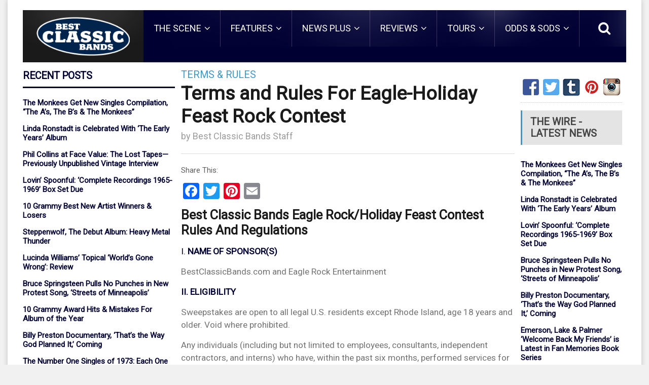

--- FILE ---
content_type: text/html; charset=UTF-8
request_url: https://bestclassicbands.com/terms-and-rules-for-eagle-holiday-feast-rock-contest-11-27-15/
body_size: 20014
content:
<!DOCTYPE html>
<!--[if IE 7]>
<html class="ie ie7" lang="en-GB">
<![endif]-->
<!--[if IE 8]>
<html class="ie ie8" lang="en-GB">
<![endif]-->
<!--[if !(IE 7) | !(IE 8)  ]><!-->
<!-- BEGIN html -->
<html xmlns="http://www.w3.org/1999/xhtml" lang="en-GB">
<!--<![endif]-->
<!-- BEGIN head -->
<head>
<!-- Title -->
<title>
Terms and Rules For Eagle-Holiday Feast Rock Contest | Best Classic Bands		</title>
<!-- Meta Tags -->
<meta http-equiv="content-type" content="text/html; charset=UTF-8" />
<meta name="viewport" content="width=device-width, initial-scale=1, maximum-scale=1" />
<!-- 		<meta name="admaven-placement" content=Bqdr6rHU7> -->
<!-- Favicon -->
<link rel="shortcut icon" href="https://bestclassicbands.com/wp-content/uploads/2019/03/favicon.png" type="image/x-icon" />
<link rel="alternate" type="application/rss+xml" href="https://bestclassicbands.com/feed/" title="Best Classic Bands latest posts" />
<link rel="alternate" type="application/rss+xml" href="https://bestclassicbands.com/comments/feed/" title="Best Classic Bands latest comments" />
<link rel="pingback" href="https://bestclassicbands.com/xmlrpc.php" />
<meta name='robots' content='index, follow, max-image-preview:large, max-snippet:-1, max-video-preview:-1' />
<!-- This site is optimized with the Yoast SEO plugin v26.6 - https://yoast.com/wordpress/plugins/seo/ -->
<title>Terms and Rules For Eagle-Holiday Feast Rock Contest - Best Classic Bands</title>
<link rel="canonical" href="https://bestclassicbands.com/terms-and-rules-for-eagle-holiday-feast-rock-contest-11-27-15/" />
<meta property="og:locale" content="en_GB" />
<meta property="og:type" content="article" />
<meta property="og:title" content="Terms and Rules For Eagle-Holiday Feast Rock Contest - Best Classic Bands" />
<meta property="og:description" content="Best Classic Bands Eagle Rock/Holiday Feast Contest Rules And Regulations I. NAME OF SPONSOR(S) BestClassicBands.com and Eagle Rock Entertainment II. ELIGIBILITY Sweepstakes are open to all legal U.S. residents except Rhode Island," />
<meta property="og:url" content="https://bestclassicbands.com/terms-and-rules-for-eagle-holiday-feast-rock-contest-11-27-15/" />
<meta property="og:site_name" content="Best Classic Bands" />
<meta property="article:publisher" content="https://www.facebook.com/BestClassicBands" />
<meta property="article:published_time" content="2015-01-02T06:25:45+00:00" />
<meta property="article:modified_time" content="2015-11-27T22:31:04+00:00" />
<meta property="og:image" content="https://bestclassicbands.com/wp-content/uploads/2015/06/bcb_fb_logo_600x315.jpg" />
<meta property="og:image:width" content="600" />
<meta property="og:image:height" content="315" />
<meta property="og:image:type" content="image/jpeg" />
<meta name="author" content="Best Classic Bands Staff" />
<meta name="twitter:card" content="summary_large_image" />
<meta name="twitter:creator" content="@BestClassicBnds" />
<meta name="twitter:site" content="@BestClassicBnds" />
<meta name="twitter:label1" content="Written by" />
<meta name="twitter:data1" content="Best Classic Bands Staff" />
<meta name="twitter:label2" content="Estimated reading time" />
<meta name="twitter:data2" content="6 minutes" />
<script type="application/ld+json" class="yoast-schema-graph">{"@context":"https://schema.org","@graph":[{"@type":"WebPage","@id":"https://bestclassicbands.com/terms-and-rules-for-eagle-holiday-feast-rock-contest-11-27-15/","url":"https://bestclassicbands.com/terms-and-rules-for-eagle-holiday-feast-rock-contest-11-27-15/","name":"Terms and Rules For Eagle-Holiday Feast Rock Contest - Best Classic Bands","isPartOf":{"@id":"https://bestclassicbands.com/#website"},"datePublished":"2015-01-02T06:25:45+00:00","dateModified":"2015-11-27T22:31:04+00:00","author":{"@id":"https://bestclassicbands.com/#/schema/person/85b23d74b8ffd7ebfcce9fd7e4ce3b25"},"breadcrumb":{"@id":"https://bestclassicbands.com/terms-and-rules-for-eagle-holiday-feast-rock-contest-11-27-15/#breadcrumb"},"inLanguage":"en-GB","potentialAction":[{"@type":"ReadAction","target":["https://bestclassicbands.com/terms-and-rules-for-eagle-holiday-feast-rock-contest-11-27-15/"]}]},{"@type":"BreadcrumbList","@id":"https://bestclassicbands.com/terms-and-rules-for-eagle-holiday-feast-rock-contest-11-27-15/#breadcrumb","itemListElement":[{"@type":"ListItem","position":1,"name":"Home","item":"https://bestclassicbands.com/"},{"@type":"ListItem","position":2,"name":"Blog","item":"https://bestclassicbands.com/blog/"},{"@type":"ListItem","position":3,"name":"Terms and Rules For Eagle-Holiday Feast Rock Contest"}]},{"@type":"WebSite","@id":"https://bestclassicbands.com/#website","url":"https://bestclassicbands.com/","name":"Best Classic Bands","description":"Classic Rock News, Features, Reviews + More","potentialAction":[{"@type":"SearchAction","target":{"@type":"EntryPoint","urlTemplate":"https://bestclassicbands.com/?s={search_term_string}"},"query-input":{"@type":"PropertyValueSpecification","valueRequired":true,"valueName":"search_term_string"}}],"inLanguage":"en-GB"},{"@type":"Person","@id":"https://bestclassicbands.com/#/schema/person/85b23d74b8ffd7ebfcce9fd7e4ce3b25","name":"Best Classic Bands Staff","image":{"@type":"ImageObject","inLanguage":"en-GB","@id":"https://bestclassicbands.com/#/schema/person/image/","url":"https://secure.gravatar.com/avatar/e9199706c9e590bf1e33bac614e70236bf66da76a89a2fe4253f9bc7f00ace27?s=96&d=mm&r=g","contentUrl":"https://secure.gravatar.com/avatar/e9199706c9e590bf1e33bac614e70236bf66da76a89a2fe4253f9bc7f00ace27?s=96&d=mm&r=g","caption":"Best Classic Bands Staff"},"description":"The BCB team brings you the latest Breaking News, Contests, On This Day rock history stories, Classic Videos, retro-Charts and more.","url":"https://bestclassicbands.com/author/bcb-staff/"}]}</script>
<!-- / Yoast SEO plugin. -->
<link rel='dns-prefetch' href='//widget.ranker.com' />
<link rel='dns-prefetch' href='//static.addtoany.com' />
<link rel='dns-prefetch' href='//scripts.pubnation.com' />
<link rel='dns-prefetch' href='//www.googletagmanager.com' />
<link rel='dns-prefetch' href='//fonts.googleapis.com' />
<link rel="alternate" type="application/rss+xml" title="Best Classic Bands &raquo; Feed" href="https://bestclassicbands.com/feed/" />
<style id='wp-img-auto-sizes-contain-inline-css' type='text/css'>
img:is([sizes=auto i],[sizes^="auto," i]){contain-intrinsic-size:3000px 1500px}
/*# sourceURL=wp-img-auto-sizes-contain-inline-css */
</style>
<style id='wp-block-library-inline-css' type='text/css'>
:root{--wp-block-synced-color:#7a00df;--wp-block-synced-color--rgb:122,0,223;--wp-bound-block-color:var(--wp-block-synced-color);--wp-editor-canvas-background:#ddd;--wp-admin-theme-color:#007cba;--wp-admin-theme-color--rgb:0,124,186;--wp-admin-theme-color-darker-10:#006ba1;--wp-admin-theme-color-darker-10--rgb:0,107,160.5;--wp-admin-theme-color-darker-20:#005a87;--wp-admin-theme-color-darker-20--rgb:0,90,135;--wp-admin-border-width-focus:2px}@media (min-resolution:192dpi){:root{--wp-admin-border-width-focus:1.5px}}.wp-element-button{cursor:pointer}:root .has-very-light-gray-background-color{background-color:#eee}:root .has-very-dark-gray-background-color{background-color:#313131}:root .has-very-light-gray-color{color:#eee}:root .has-very-dark-gray-color{color:#313131}:root .has-vivid-green-cyan-to-vivid-cyan-blue-gradient-background{background:linear-gradient(135deg,#00d084,#0693e3)}:root .has-purple-crush-gradient-background{background:linear-gradient(135deg,#34e2e4,#4721fb 50%,#ab1dfe)}:root .has-hazy-dawn-gradient-background{background:linear-gradient(135deg,#faaca8,#dad0ec)}:root .has-subdued-olive-gradient-background{background:linear-gradient(135deg,#fafae1,#67a671)}:root .has-atomic-cream-gradient-background{background:linear-gradient(135deg,#fdd79a,#004a59)}:root .has-nightshade-gradient-background{background:linear-gradient(135deg,#330968,#31cdcf)}:root .has-midnight-gradient-background{background:linear-gradient(135deg,#020381,#2874fc)}:root{--wp--preset--font-size--normal:16px;--wp--preset--font-size--huge:42px}.has-regular-font-size{font-size:1em}.has-larger-font-size{font-size:2.625em}.has-normal-font-size{font-size:var(--wp--preset--font-size--normal)}.has-huge-font-size{font-size:var(--wp--preset--font-size--huge)}.has-text-align-center{text-align:center}.has-text-align-left{text-align:left}.has-text-align-right{text-align:right}.has-fit-text{white-space:nowrap!important}#end-resizable-editor-section{display:none}.aligncenter{clear:both}.items-justified-left{justify-content:flex-start}.items-justified-center{justify-content:center}.items-justified-right{justify-content:flex-end}.items-justified-space-between{justify-content:space-between}.screen-reader-text{border:0;clip-path:inset(50%);height:1px;margin:-1px;overflow:hidden;padding:0;position:absolute;width:1px;word-wrap:normal!important}.screen-reader-text:focus{background-color:#ddd;clip-path:none;color:#444;display:block;font-size:1em;height:auto;left:5px;line-height:normal;padding:15px 23px 14px;text-decoration:none;top:5px;width:auto;z-index:100000}html :where(.has-border-color){border-style:solid}html :where([style*=border-top-color]){border-top-style:solid}html :where([style*=border-right-color]){border-right-style:solid}html :where([style*=border-bottom-color]){border-bottom-style:solid}html :where([style*=border-left-color]){border-left-style:solid}html :where([style*=border-width]){border-style:solid}html :where([style*=border-top-width]){border-top-style:solid}html :where([style*=border-right-width]){border-right-style:solid}html :where([style*=border-bottom-width]){border-bottom-style:solid}html :where([style*=border-left-width]){border-left-style:solid}html :where(img[class*=wp-image-]){height:auto;max-width:100%}:where(figure){margin:0 0 1em}html :where(.is-position-sticky){--wp-admin--admin-bar--position-offset:var(--wp-admin--admin-bar--height,0px)}@media screen and (max-width:600px){html :where(.is-position-sticky){--wp-admin--admin-bar--position-offset:0px}}
/*# sourceURL=wp-block-library-inline-css */
</style><style id='global-styles-inline-css' type='text/css'>
:root{--wp--preset--aspect-ratio--square: 1;--wp--preset--aspect-ratio--4-3: 4/3;--wp--preset--aspect-ratio--3-4: 3/4;--wp--preset--aspect-ratio--3-2: 3/2;--wp--preset--aspect-ratio--2-3: 2/3;--wp--preset--aspect-ratio--16-9: 16/9;--wp--preset--aspect-ratio--9-16: 9/16;--wp--preset--color--black: #000000;--wp--preset--color--cyan-bluish-gray: #abb8c3;--wp--preset--color--white: #ffffff;--wp--preset--color--pale-pink: #f78da7;--wp--preset--color--vivid-red: #cf2e2e;--wp--preset--color--luminous-vivid-orange: #ff6900;--wp--preset--color--luminous-vivid-amber: #fcb900;--wp--preset--color--light-green-cyan: #7bdcb5;--wp--preset--color--vivid-green-cyan: #00d084;--wp--preset--color--pale-cyan-blue: #8ed1fc;--wp--preset--color--vivid-cyan-blue: #0693e3;--wp--preset--color--vivid-purple: #9b51e0;--wp--preset--gradient--vivid-cyan-blue-to-vivid-purple: linear-gradient(135deg,rgb(6,147,227) 0%,rgb(155,81,224) 100%);--wp--preset--gradient--light-green-cyan-to-vivid-green-cyan: linear-gradient(135deg,rgb(122,220,180) 0%,rgb(0,208,130) 100%);--wp--preset--gradient--luminous-vivid-amber-to-luminous-vivid-orange: linear-gradient(135deg,rgb(252,185,0) 0%,rgb(255,105,0) 100%);--wp--preset--gradient--luminous-vivid-orange-to-vivid-red: linear-gradient(135deg,rgb(255,105,0) 0%,rgb(207,46,46) 100%);--wp--preset--gradient--very-light-gray-to-cyan-bluish-gray: linear-gradient(135deg,rgb(238,238,238) 0%,rgb(169,184,195) 100%);--wp--preset--gradient--cool-to-warm-spectrum: linear-gradient(135deg,rgb(74,234,220) 0%,rgb(151,120,209) 20%,rgb(207,42,186) 40%,rgb(238,44,130) 60%,rgb(251,105,98) 80%,rgb(254,248,76) 100%);--wp--preset--gradient--blush-light-purple: linear-gradient(135deg,rgb(255,206,236) 0%,rgb(152,150,240) 100%);--wp--preset--gradient--blush-bordeaux: linear-gradient(135deg,rgb(254,205,165) 0%,rgb(254,45,45) 50%,rgb(107,0,62) 100%);--wp--preset--gradient--luminous-dusk: linear-gradient(135deg,rgb(255,203,112) 0%,rgb(199,81,192) 50%,rgb(65,88,208) 100%);--wp--preset--gradient--pale-ocean: linear-gradient(135deg,rgb(255,245,203) 0%,rgb(182,227,212) 50%,rgb(51,167,181) 100%);--wp--preset--gradient--electric-grass: linear-gradient(135deg,rgb(202,248,128) 0%,rgb(113,206,126) 100%);--wp--preset--gradient--midnight: linear-gradient(135deg,rgb(2,3,129) 0%,rgb(40,116,252) 100%);--wp--preset--font-size--small: 13px;--wp--preset--font-size--medium: 20px;--wp--preset--font-size--large: 36px;--wp--preset--font-size--x-large: 42px;--wp--preset--spacing--20: 0.44rem;--wp--preset--spacing--30: 0.67rem;--wp--preset--spacing--40: 1rem;--wp--preset--spacing--50: 1.5rem;--wp--preset--spacing--60: 2.25rem;--wp--preset--spacing--70: 3.38rem;--wp--preset--spacing--80: 5.06rem;--wp--preset--shadow--natural: 6px 6px 9px rgba(0, 0, 0, 0.2);--wp--preset--shadow--deep: 12px 12px 50px rgba(0, 0, 0, 0.4);--wp--preset--shadow--sharp: 6px 6px 0px rgba(0, 0, 0, 0.2);--wp--preset--shadow--outlined: 6px 6px 0px -3px rgb(255, 255, 255), 6px 6px rgb(0, 0, 0);--wp--preset--shadow--crisp: 6px 6px 0px rgb(0, 0, 0);}:where(.is-layout-flex){gap: 0.5em;}:where(.is-layout-grid){gap: 0.5em;}body .is-layout-flex{display: flex;}.is-layout-flex{flex-wrap: wrap;align-items: center;}.is-layout-flex > :is(*, div){margin: 0;}body .is-layout-grid{display: grid;}.is-layout-grid > :is(*, div){margin: 0;}:where(.wp-block-columns.is-layout-flex){gap: 2em;}:where(.wp-block-columns.is-layout-grid){gap: 2em;}:where(.wp-block-post-template.is-layout-flex){gap: 1.25em;}:where(.wp-block-post-template.is-layout-grid){gap: 1.25em;}.has-black-color{color: var(--wp--preset--color--black) !important;}.has-cyan-bluish-gray-color{color: var(--wp--preset--color--cyan-bluish-gray) !important;}.has-white-color{color: var(--wp--preset--color--white) !important;}.has-pale-pink-color{color: var(--wp--preset--color--pale-pink) !important;}.has-vivid-red-color{color: var(--wp--preset--color--vivid-red) !important;}.has-luminous-vivid-orange-color{color: var(--wp--preset--color--luminous-vivid-orange) !important;}.has-luminous-vivid-amber-color{color: var(--wp--preset--color--luminous-vivid-amber) !important;}.has-light-green-cyan-color{color: var(--wp--preset--color--light-green-cyan) !important;}.has-vivid-green-cyan-color{color: var(--wp--preset--color--vivid-green-cyan) !important;}.has-pale-cyan-blue-color{color: var(--wp--preset--color--pale-cyan-blue) !important;}.has-vivid-cyan-blue-color{color: var(--wp--preset--color--vivid-cyan-blue) !important;}.has-vivid-purple-color{color: var(--wp--preset--color--vivid-purple) !important;}.has-black-background-color{background-color: var(--wp--preset--color--black) !important;}.has-cyan-bluish-gray-background-color{background-color: var(--wp--preset--color--cyan-bluish-gray) !important;}.has-white-background-color{background-color: var(--wp--preset--color--white) !important;}.has-pale-pink-background-color{background-color: var(--wp--preset--color--pale-pink) !important;}.has-vivid-red-background-color{background-color: var(--wp--preset--color--vivid-red) !important;}.has-luminous-vivid-orange-background-color{background-color: var(--wp--preset--color--luminous-vivid-orange) !important;}.has-luminous-vivid-amber-background-color{background-color: var(--wp--preset--color--luminous-vivid-amber) !important;}.has-light-green-cyan-background-color{background-color: var(--wp--preset--color--light-green-cyan) !important;}.has-vivid-green-cyan-background-color{background-color: var(--wp--preset--color--vivid-green-cyan) !important;}.has-pale-cyan-blue-background-color{background-color: var(--wp--preset--color--pale-cyan-blue) !important;}.has-vivid-cyan-blue-background-color{background-color: var(--wp--preset--color--vivid-cyan-blue) !important;}.has-vivid-purple-background-color{background-color: var(--wp--preset--color--vivid-purple) !important;}.has-black-border-color{border-color: var(--wp--preset--color--black) !important;}.has-cyan-bluish-gray-border-color{border-color: var(--wp--preset--color--cyan-bluish-gray) !important;}.has-white-border-color{border-color: var(--wp--preset--color--white) !important;}.has-pale-pink-border-color{border-color: var(--wp--preset--color--pale-pink) !important;}.has-vivid-red-border-color{border-color: var(--wp--preset--color--vivid-red) !important;}.has-luminous-vivid-orange-border-color{border-color: var(--wp--preset--color--luminous-vivid-orange) !important;}.has-luminous-vivid-amber-border-color{border-color: var(--wp--preset--color--luminous-vivid-amber) !important;}.has-light-green-cyan-border-color{border-color: var(--wp--preset--color--light-green-cyan) !important;}.has-vivid-green-cyan-border-color{border-color: var(--wp--preset--color--vivid-green-cyan) !important;}.has-pale-cyan-blue-border-color{border-color: var(--wp--preset--color--pale-cyan-blue) !important;}.has-vivid-cyan-blue-border-color{border-color: var(--wp--preset--color--vivid-cyan-blue) !important;}.has-vivid-purple-border-color{border-color: var(--wp--preset--color--vivid-purple) !important;}.has-vivid-cyan-blue-to-vivid-purple-gradient-background{background: var(--wp--preset--gradient--vivid-cyan-blue-to-vivid-purple) !important;}.has-light-green-cyan-to-vivid-green-cyan-gradient-background{background: var(--wp--preset--gradient--light-green-cyan-to-vivid-green-cyan) !important;}.has-luminous-vivid-amber-to-luminous-vivid-orange-gradient-background{background: var(--wp--preset--gradient--luminous-vivid-amber-to-luminous-vivid-orange) !important;}.has-luminous-vivid-orange-to-vivid-red-gradient-background{background: var(--wp--preset--gradient--luminous-vivid-orange-to-vivid-red) !important;}.has-very-light-gray-to-cyan-bluish-gray-gradient-background{background: var(--wp--preset--gradient--very-light-gray-to-cyan-bluish-gray) !important;}.has-cool-to-warm-spectrum-gradient-background{background: var(--wp--preset--gradient--cool-to-warm-spectrum) !important;}.has-blush-light-purple-gradient-background{background: var(--wp--preset--gradient--blush-light-purple) !important;}.has-blush-bordeaux-gradient-background{background: var(--wp--preset--gradient--blush-bordeaux) !important;}.has-luminous-dusk-gradient-background{background: var(--wp--preset--gradient--luminous-dusk) !important;}.has-pale-ocean-gradient-background{background: var(--wp--preset--gradient--pale-ocean) !important;}.has-electric-grass-gradient-background{background: var(--wp--preset--gradient--electric-grass) !important;}.has-midnight-gradient-background{background: var(--wp--preset--gradient--midnight) !important;}.has-small-font-size{font-size: var(--wp--preset--font-size--small) !important;}.has-medium-font-size{font-size: var(--wp--preset--font-size--medium) !important;}.has-large-font-size{font-size: var(--wp--preset--font-size--large) !important;}.has-x-large-font-size{font-size: var(--wp--preset--font-size--x-large) !important;}
/*# sourceURL=global-styles-inline-css */
</style>
<style id='classic-theme-styles-inline-css' type='text/css'>
/*! This file is auto-generated */
.wp-block-button__link{color:#fff;background-color:#32373c;border-radius:9999px;box-shadow:none;text-decoration:none;padding:calc(.667em + 2px) calc(1.333em + 2px);font-size:1.125em}.wp-block-file__button{background:#32373c;color:#fff;text-decoration:none}
/*# sourceURL=/wp-includes/css/classic-themes.min.css */
</style>
<!-- <link rel='stylesheet' id='bbp-default-css' href='https://bestclassicbands.com/wp-content/plugins/bbpress/templates/default/css/bbpress.min.css?ver=2.6.14' type='text/css' media='all' /> -->
<!-- <link rel='stylesheet' id='parent-style-css' href='https://bestclassicbands.com/wp-content/themes/fraction-theme/style.css?ver=6.9' type='text/css' media='all' /> -->
<link rel="stylesheet" type="text/css" href="//bestclassicbands.com/wp-content/cache/wpfc-minified/6w5fjx0r/g4s2n.css" media="all"/>
<link rel='stylesheet' id='google-fonts-1-css' href='https://fonts.googleapis.com/css?family=Roboto&#038;subset=latin&#038;ver=6.9' type='text/css' media='all' />
<!-- <link rel='stylesheet' id='reset-css' href='https://bestclassicbands.com/wp-content/themes/fraction-theme/css/reset.css?ver=6.9' type='text/css' media='all' /> -->
<!-- <link rel='stylesheet' id='font-awesome-css' href='https://bestclassicbands.com/wp-content/themes/fraction-theme/css/font-awesome.min.css?ver=6.9' type='text/css' media='all' /> -->
<!-- <link rel='stylesheet' id='animate-css' href='https://bestclassicbands.com/wp-content/themes/fraction-theme/css/animate.css?ver=6.9' type='text/css' media='all' /> -->
<!-- <link rel='stylesheet' id='main-stylesheet-css' href='https://bestclassicbands.com/wp-content/themes/fraction-theme/css/main-stylesheet.css?ver=6.9' type='text/css' media='all' /> -->
<!-- <link rel='stylesheet' id='lightbox-css' href='https://bestclassicbands.com/wp-content/themes/fraction-theme/css/lightbox.css?ver=6.9' type='text/css' media='all' /> -->
<!-- <link rel='stylesheet' id='shortcodes-css' href='https://bestclassicbands.com/wp-content/themes/fraction-theme/css/shortcodes.css?ver=6.9' type='text/css' media='all' /> -->
<!-- <link rel='stylesheet' id='dat-menu-css' href='https://bestclassicbands.com/wp-content/themes/fraction-theme/css/dat-menu.css?ver=6.9' type='text/css' media='all' /> -->
<!-- <link rel='stylesheet' id='responsive-css' href='https://bestclassicbands.com/wp-content/themes/fraction-theme/css/responsive.css?ver=6.9' type='text/css' media='all' /> -->
<!-- <link rel='stylesheet' id='owl.carousel-css' href='https://bestclassicbands.com/wp-content/themes/fraction-theme/css/owl.carousel.css?ver=6.9' type='text/css' media='all' /> -->
<!-- <link rel='stylesheet' id='owl.theme-css' href='https://bestclassicbands.com/wp-content/themes/fraction-theme/css/owl.theme.css?ver=6.9' type='text/css' media='all' /> -->
<!-- <link rel='stylesheet' id='dynamic-css-css' href='https://bestclassicbands.com/wp-admin/admin-ajax.php?action=ot_dynamic_css&#038;ver=6.9' type='text/css' media='all' /> -->
<!-- <link rel='stylesheet' id='style-css' href='https://bestclassicbands.com/wp-content/themes/fraction-theme-child/style.css?ver=6.9' type='text/css' media='all' /> -->
<!-- <link rel='stylesheet' id='addtoany-css' href='https://bestclassicbands.com/wp-content/plugins/add-to-any/addtoany.min.css?ver=1.16' type='text/css' media='all' /> -->
<script type="text/javascript" id="addtoany-core-js-before">
/* <![CDATA[ */
window.a2a_config=window.a2a_config||{};a2a_config.callbacks=[];a2a_config.overlays=[];a2a_config.templates={};a2a_localize = {
Share: "Share",
Save: "Save",
Subscribe: "Subscribe",
Email: "Email",
Bookmark: "Bookmark",
ShowAll: "Show All",
ShowLess: "Show less",
FindServices: "Find service(s)",
FindAnyServiceToAddTo: "Instantly find any service to add to",
PoweredBy: "Powered by",
ShareViaEmail: "Share via email",
SubscribeViaEmail: "Subscribe via email",
BookmarkInYourBrowser: "Bookmark in your browser",
BookmarkInstructions: "Press Ctrl+D or \u2318+D to bookmark this page",
AddToYourFavorites: "Add to your favourites",
SendFromWebOrProgram: "Send from any email address or email program",
EmailProgram: "Email program",
More: "More&#8230;",
ThanksForSharing: "Thanks for sharing!",
ThanksForFollowing: "Thanks for following!"
};
//# sourceURL=addtoany-core-js-before
/* ]]> */
</script>
<script type="text/javascript" defer src="https://static.addtoany.com/menu/page.js" id="addtoany-core-js"></script>
<script src='//bestclassicbands.com/wp-content/cache/wpfc-minified/1pxgtxhk/g4s2n.js' type="text/javascript"></script>
<!-- <script type="text/javascript" src="https://bestclassicbands.com/wp-includes/js/jquery/jquery.min.js?ver=3.7.1" id="jquery-core-js"></script> -->
<!-- <script type="text/javascript" src="https://bestclassicbands.com/wp-includes/js/jquery/jquery-migrate.min.js?ver=3.4.1" id="jquery-migrate-js"></script> -->
<!-- <script type="text/javascript" defer src="https://bestclassicbands.com/wp-content/plugins/add-to-any/addtoany.min.js?ver=1.1" id="addtoany-jquery-js"></script> -->
<script type="text/javascript" async="async" fetchpriority="high" data-noptimize="1" data-cfasync="false" src="https://scripts.pubnation.com/tags/best-classic-bands.js?ver=6.9" id="mv-script-wrapper-js"></script>
<script src='//bestclassicbands.com/wp-content/cache/wpfc-minified/32thz0lh/g4s2n.js' type="text/javascript"></script>
<!-- <script type="text/javascript" src="https://bestclassicbands.com/wp-content/themes/fraction-theme-child/js/scripts.js?ver=6.9" id="scripts-js"></script> -->
<!-- <script type="text/javascript" src="https://bestclassicbands.com/wp-admin/admin-ajax.php?action=ot_dynamic_js&amp;ver=1" id="dynamic-scripts-js"></script> -->
<!-- Google tag (gtag.js) snippet added by Site Kit -->
<!-- Google Analytics snippet added by Site Kit -->
<script type="text/javascript" src="https://www.googletagmanager.com/gtag/js?id=GT-KVFTRQR" id="google_gtagjs-js" async></script>
<script type="text/javascript" id="google_gtagjs-js-after">
/* <![CDATA[ */
window.dataLayer = window.dataLayer || [];function gtag(){dataLayer.push(arguments);}
gtag("set","linker",{"domains":["bestclassicbands.com"]});
gtag("js", new Date());
gtag("set", "developer_id.dZTNiMT", true);
gtag("config", "GT-KVFTRQR");
//# sourceURL=google_gtagjs-js-after
/* ]]> */
</script>
<!-- Graceful Pull-Quotes plugin v1.0 -->
<!-- <link rel="stylesheet" href="https://bestclassicbands.com/wp-content/plugins/bcb-pull-quotes/resources/jspullquotes-core.css" type="text/css" /> -->
<!-- <link rel="stylesheet" href="https://bestclassicbands.com/wp-content/plugins/bcb-pull-quotes/styles/Default.css" type="text/css" /> -->
<link rel="stylesheet" type="text/css" href="//bestclassicbands.com/wp-content/cache/wpfc-minified/fep28vmz/g4s2n.css" media="all"/>
<script src='//bestclassicbands.com/wp-content/cache/wpfc-minified/9lsde2ys/g4s2n.js' type="text/javascript"></script>
<!-- <script type="text/javascript" src="https://bestclassicbands.com/wp-content/plugins/bcb-pull-quotes/resources/jspullquotes.js"></script> -->
<script type="text/javascript">
var jspq_options = new Array("1", "1", "right", "1", "1", "aside", "pullquote", "pullquote pqRight");
pullQuoteOpts(jspq_options);
</script>
<!-- end pull-quote additions -->
<style type="text/css">
.wpsdc-drop-cap {
float : left;				
padding : 0.25em 0.15em 0.1em 0;				
font-size : 5em;
line-height : 0.4em;
color: #1a1a1a;}
</style><meta name="generator" content="Site Kit by Google 1.171.0" />
<!-- StarBox - the Author Box for Humans 3.5.4, visit: https://wordpress.org/plugins/starbox/ -->
<!-- /StarBox - the Author Box for Humans -->
<!-- <link rel='stylesheet' id='4637a3cc2d-css' href='https://bestclassicbands.com/wp-content/plugins/starbox/themes/fancy/css/frontend.min.css?ver=3.5.4' type='text/css' media='all' /> -->
<script src='//bestclassicbands.com/wp-content/cache/wpfc-minified/2rlfcc89/g4s2n.js' type="text/javascript"></script>
<!-- <script type="text/javascript" src="https://bestclassicbands.com/wp-content/plugins/starbox/themes/fancy/js/frontend.min.js?ver=3.5.4" id="43ce07c420-js"></script> -->
<!-- <link rel='stylesheet' id='69f4b80e83-css' href='https://bestclassicbands.com/wp-content/plugins/starbox/themes/admin/css/hidedefault.min.css?ver=3.5.4' type='text/css' media='all' /> -->
<link rel="stylesheet" type="text/css" href="//bestclassicbands.com/wp-content/cache/wpfc-minified/keg50hzb/g4s2n.css" media="all"/>
<meta name="twitter:partner" content="tfwp" />
<meta name="twitter:card" content="summary" /><meta name="twitter:title" content="Terms and Rules For Eagle-Holiday Feast Rock Contest" /><meta name="twitter:site" content="@BestClassicBnds" /><meta name="twitter:description" content="Best Classic Bands Eagle Rock/Holiday Feast Contest Rules And Regulations I. NAME OF SPONSOR(S) BestClassicBands.com and Eagle Rock Entertainment II. ELIGIBILITY Sweepstakes are open to all legal U.S. residents except Rhode Island,&hellip;" />
<style type="text/css" id="wp-custom-css">
/*css for widget left and right   */
/* DESKTOP + TABLET BEHAVIOR */
.small-sidebar.left {
width: 300px !important;
min-width: 300px !important;
float: left;
flex-shrink: 0; /* prevents shrinking in flex layouts */
}
/* Main content when small sidebar is present */
.main-content > .small-sidebar:first-child  {
margin-right: 1% !important;
}
/* When double sidebar layout is active */
.main-content.has-double-sidebar #sidebar {
margin-left: 1% !important;
}
@media screen and (min-width: 768px) {
.single-post #sidebar.right {
width: 200px !important;
min-width: 200px !important;
max-width: 200px !important;
}
}
</style>
<script src='https://www.google.com/recaptcha/api.js'></script>
<!-- place before </head> -->
<!--         <script async='async' src='https://www.googletagservices.com/tag/js/gpt.js'></script>
<script>
var googletag = googletag || {};
googletag.cmd = googletag.cmd || [];
</script> -->
<!--<script>
googletag.cmd.push(function() {
googletag.defineSlot('/8491498/bestclassicbands_video', [[630, 430], [300, 235]], 'div-gpt-ad-1537893451646-0').addService(googletag.pubads());
googletag.pubads().enableSingleRequest();
googletag.pubads().collapseEmptyDivs();
googletag.enableServices();
});
</script>-->
</head>
<!-- END head -->
<!-- BEGIN body -->
<body class="wp-singular post-template-default single single-post postid-11349 single-format-standard wp-theme-fraction-theme wp-child-theme-fraction-theme-child">
<div id="fb-root"></div>
<script>(function(d, s, id) {
var js, fjs = d.getElementsByTagName(s)[0];
if (d.getElementById(id)) return;
js = d.createElement(s); js.id = id;
js.src = "//connect.facebook.net/en_US/sdk.js#xfbml=1&version=v2.3&appId=1568168293448770";
fjs.parentNode.insertBefore(js, fjs);
}(document, 'script', 'facebook-jssdk'));</script>
<a href="#dat-menu" class="ot-menu-toggle"><i class="fa fa-bars"></i>Toggle Menu</a>
<!-- BEGIN .boxed -->
<div class="boxed active">
<!-- BEGIN .header -->
<header class="header willfix">
<!--<div class="adblock"><div id="waldo-tag-1861"></div></div>-->
<!-- BEGIN .wrapper -->
<div class="wrapper">
<div class="header-left no-bottom no-socials">
<div class="header-logo">
<a href="https://bestclassicbands.com" class="otanimation" data-anim-object=".header-logo a.otanimation img, .header-logo a.otanimation h1" data-anim-in="flipOutX" data-anim-out="bounceIn">
<img src="https://bestclassicbands.com/wp-content/uploads/2019/03/bcb_logo_222x95_outline.png" alt="Best Classic Bands" />
</a>
<strong data-anim-in="fadeOutUpBig" data-anim-out="bounceIn"><i class="fa fa-home"></i> Homepage</strong>
</div>
</div>
<div class="header-right no-bottom">
<nav class="main-menu">
<ul class="load-responsive menu" rel="Main Menu"><li id="menu-item-1593" class="normal-drop   no-description menu-item menu-item-type-taxonomy menu-item-object-category menu-item-has-children ot-dropdown"><a href="https://bestclassicbands.com/category/the-scene/"><span>THE SCENE</span></a>
<ul class="sub-menu">
<li id="menu-item-60761" class="normal-drop   no-description menu-item menu-item-type-taxonomy menu-item-object-category"><a href="https://bestclassicbands.com/category/the-scene/the-classic-rock-legacy/">The Classic Rock Legacy</a></li>
<li id="menu-item-60776" class="normal-drop   no-description menu-item menu-item-type-taxonomy menu-item-object-category"><a href="https://bestclassicbands.com/category/the-scene/how-the-song-came-to-be/">How the Song Came to Be</a></li>
<li id="menu-item-60837" class="normal-drop   no-description menu-item menu-item-type-taxonomy menu-item-object-category"><a href="https://bestclassicbands.com/category/the-scene/rocking-the-tube/">Rocking The Tube</a></li>
<li id="menu-item-60839" class="normal-drop   no-description menu-item menu-item-type-taxonomy menu-item-object-category"><a href="https://bestclassicbands.com/category/the-scene/promo-hits-flops-swag/">Promo Hits, Flops &amp; Swag</a></li>
<li id="menu-item-60836" class="normal-drop   no-description menu-item menu-item-type-taxonomy menu-item-object-category"><a href="https://bestclassicbands.com/category/the-scene/legendary-locales/">Legendary Locales</a></li>
</ul>
</li>
<li id="menu-item-1596" class="normal-drop   no-description menu-item menu-item-type-taxonomy menu-item-object-category menu-item-has-children ot-dropdown"><a href="https://bestclassicbands.com/category/features/"><span>FEATURES</span></a>
<ul class="sub-menu">
<li id="menu-item-1569" class="normal-drop   no-description menu-item menu-item-type-taxonomy menu-item-object-category"><a href="https://bestclassicbands.com/category/features/spotlight-feature/">Spotlight Features</a></li>
<li id="menu-item-1570" class="normal-drop   no-description menu-item menu-item-type-taxonomy menu-item-object-category"><a href="https://bestclassicbands.com/category/features/the-dennis-elsas-conversation/">The Dennis Elsas Conversation</a></li>
<li id="menu-item-1580" class="normal-drop   no-description menu-item menu-item-type-taxonomy menu-item-object-category"><a href="https://bestclassicbands.com/category/features/interviews/">Interviews</a></li>
<li id="menu-item-71508" class="normal-drop   no-description menu-item menu-item-type-taxonomy menu-item-object-category"><a href="https://bestclassicbands.com/category/features/perfect-rock-songs/">Perfect Rock Songs</a></li>
<li id="menu-item-60841" class="normal-drop   no-description menu-item menu-item-type-taxonomy menu-item-object-category"><a href="https://bestclassicbands.com/category/features/listicles/">Listicles</a></li>
</ul>
</li>
<li id="menu-item-1594" class="normal-drop   no-description menu-item menu-item-type-taxonomy menu-item-object-category menu-item-has-children ot-dropdown"><a href="https://bestclassicbands.com/category/news-plus/"><span>NEWS PLUS</span></a>
<ul class="sub-menu">
<li id="menu-item-1574" class="normal-drop   no-description menu-item menu-item-type-taxonomy menu-item-object-category"><a href="https://bestclassicbands.com/category/news-plus/the-wire-breaking-news/">News</a></li>
<li id="menu-item-1588" class="normal-drop   no-description menu-item menu-item-type-taxonomy menu-item-object-category"><a href="https://bestclassicbands.com/category/news-plus/top-of-the-pops-charts/">Top of The Pops (Charts)</a></li>
<li id="menu-item-1586" class="normal-drop   no-description menu-item menu-item-type-taxonomy menu-item-object-category"><a href="https://bestclassicbands.com/category/news-plus/on-this-day/">On This Day</a></li>
<li id="menu-item-1587" class="normal-drop   no-description menu-item menu-item-type-taxonomy menu-item-object-category"><a href="https://bestclassicbands.com/category/news-plus/rip-rock-in-perpetuity/">RIP – Rock In Perpetuity</a></li>
</ul>
</li>
<li id="menu-item-1595" class="normal-drop   no-description menu-item menu-item-type-taxonomy menu-item-object-category menu-item-has-children ot-dropdown"><a href="https://bestclassicbands.com/category/reviews/"><span>REVIEWS</span></a>
<ul class="sub-menu">
<li id="menu-item-1571" class="normal-drop   no-description menu-item menu-item-type-taxonomy menu-item-object-category"><a href="https://bestclassicbands.com/category/reviews/recordings/">Recordings</a></li>
<li id="menu-item-1581" class="normal-drop   no-description menu-item menu-item-type-taxonomy menu-item-object-category"><a href="https://bestclassicbands.com/category/reviews/album-rewind/">Album Rewinds</a></li>
<li id="menu-item-1583" class="normal-drop   no-description menu-item menu-item-type-taxonomy menu-item-object-category"><a href="https://bestclassicbands.com/category/reviews/live-shows/">Live Shows</a></li>
<li id="menu-item-1582" class="normal-drop   no-description menu-item menu-item-type-taxonomy menu-item-object-category"><a href="https://bestclassicbands.com/category/reviews/films-dvds/">Films/DVDs</a></li>
<li id="menu-item-2689" class="normal-drop   no-description menu-item menu-item-type-taxonomy menu-item-object-category"><a href="https://bestclassicbands.com/category/reviews/books/">Books</a></li>
<li id="menu-item-60765" class="normal-drop   no-description menu-item menu-item-type-taxonomy menu-item-object-category"><a href="https://bestclassicbands.com/category/reviews/gift-guides/">Gift Guides</a></li>
</ul>
</li>
<li id="menu-item-533" class="normal-drop   no-description menu-item menu-item-type-post_type menu-item-object-page menu-item-has-children ot-dropdown"><a href="https://bestclassicbands.com/tours/"><span>TOURS</span></a>
<ul class="sub-menu">
<li id="menu-item-535" class="normal-drop   no-description menu-item menu-item-type-post_type menu-item-object-page"><a href="https://bestclassicbands.com/tours/current-classic-rock-tours/">Current and Future Classic Rock Tours</a></li>
<li id="menu-item-534" class="normal-drop   no-description menu-item menu-item-type-post_type menu-item-object-page"><a href="https://bestclassicbands.com/tours/classic-rock-festivals/">Upcoming Classic Rock Festivals</a></li>
<li id="menu-item-677" class="normal-drop   no-description menu-item menu-item-type-post_type menu-item-object-page"><a href="https://bestclassicbands.com/tours/special-live-music-events/">Special Live Music Events</a></li>
<li id="menu-item-2686" class="normal-drop   no-description menu-item menu-item-type-post_type menu-item-object-page"><a href="https://bestclassicbands.com/tours/classic-rock-music-cruises/">Classic Rock Music Cruises</a></li>
</ul>
</li>
<li id="menu-item-2716" class="normal-drop   no-description menu-item menu-item-type-taxonomy menu-item-object-category menu-item-has-children ot-dropdown"><a href="https://bestclassicbands.com/category/odds-sods/"><span>ODDS &#038; SODS</span></a>
<ul class="sub-menu">
<li id="menu-item-12179" class="normal-drop   no-description menu-item menu-item-type-taxonomy menu-item-object-category"><a href="https://bestclassicbands.com/category/odds-sods/classic-videos/">Classic Videos</a></li>
<li id="menu-item-539" class="normal-drop   no-description menu-item menu-item-type-post_type menu-item-object-page"><a href="https://bestclassicbands.com/odds-sods/song-premieres/">Song &#038; Video Premieres</a></li>
</ul>
</li>
</ul>
<div class="search-header">
<form method="get" action="https://bestclassicbands.com" name="searchform">
<input type="search" value="" placeholder="Search.." autocomplete="off" required="required" name="s" id="s" />
<input type="submit" value="Search" />
</form>
</div>
</nav>
</div>
<div class="clear-float"></div>
<!-- END .wrapper -->
</div>
<!-- END .header -->
</header>
<!-- BEGIN .content -->
<!-- BEGIN .wrapper -->
<div class="wrapper">
<!-- Slider -->
<!-- 728x90/320x50 -->
<!--
<div class="with-sidebar-layout left">
-->
<!-- <div class="main-content has-sidebar"> -->
<!-- <div class="main-content has-double-sidebar"> -->
<div class="main-content has-double-sidebar">
<!-- BEGIN .small-sidebar -->
<div class="small-sidebar left">
<div class="widget-1 first widget">
<h3>RECENT POSTS</h3>
<ul>
<li>
<a href="https://bestclassicbands.com/the-monkees-compilation-the-as-the-bs-the-monkees-12-18-25/">The Monkees Get New Singles Compilation, &#8220;The A&#8217;s, The B&#8217;s &amp; The Monkees&#8221;</a>
</li>
<li>
<a href="https://bestclassicbands.com/linda-ronstadt-the-early-years-album-12-12-25/">Linda Ronstadt is Celebrated With &#8216;The Early Years&#8217; Album</a>
</li>
<li>
<a href="https://bestclassicbands.com/phil-collins-interview-1981-1-29-26/">Phil Collins at Face Value: The Lost Tapes—Previously Unpublished Vintage Interview</a>
</li>
<li>
<a href="https://bestclassicbands.com/lovin-spoonful-complete-recordings-1965-1969-box-set-1-29-26/">Lovin&#8217; Spoonful: ‘Complete Recordings 1965-1969’ Box Set Due</a>
</li>
<li>
<a href="https://bestclassicbands.com/grammy-best-new-artist-winners-12-9-1555/">10 Grammy Best New Artist Winners &#038; Losers</a>
</li>
<li>
<a href="https://bestclassicbands.com/steppenwolf-debut-album-review-11-27-177/">Steppenwolf, The Debut Album: Heavy Metal Thunder</a>
</li>
<li>
<a href="https://bestclassicbands.com/lucinda-williams-worlds-gone-wrong-review-1-28-26/">Lucinda Williams’ Topical ‘World’s Gone Wrong’: Review</a>
</li>
<li>
<a href="https://bestclassicbands.com/bruce-springsteen-new-protest-song-streets-of-minneapolis-1-28-26/">Bruce Springsteen Pulls No Punches in New Protest Song, &#8216;Streets of Minneapolis&#8217;</a>
</li>
<li>
<a href="https://bestclassicbands.com/grammy-award-mistakes-2-12-166/">10 Grammy Award Hits &#038; Mistakes For Album of the Year</a>
</li>
<li>
<a href="https://bestclassicbands.com/billy-preston-documentary-thats-the-way-god-planned-it-1-27-26/">Billy Preston Documentary, ‘That’s the Way God Planned It,’ Coming</a>
</li>
<li>
<a href="https://bestclassicbands.com/number-one-singles-1973-1-27-21/">The Number One Singles of 1973: Each One Has a Story</a>
</li>
<li>
<a href="https://bestclassicbands.com/emerson-lake-palmer-welcome-back-my-friends-book-12-25-25/">Emerson, Lake &amp; Palmer &#8216;Welcome Back My Friends&#8217; is Latest in Fan Memories Book Series</a>
</li>
<li>
<a href="https://bestclassicbands.com/lou-gramm-2026-studio-album-released-1-27-26/">Lou Gramm Sets New Studio Album, &#8216;Released&#8217;</a>
</li>
<li>
<a href="https://bestclassicbands.com/bonnie-raitt-2026-tour-11-10-25/">Bonnie Raitt Adds Dates to 2026 Tour</a>
</li>
<li>
<a href="https://bestclassicbands.com/sister-janet-mead-obituary-lords-prayer-1-27-222/">Remember When a Catholic Nun Had a Rocking &#8217;70s Pop Hit With &#8216;The Lord&#8217;s Prayer&#8217;?</a>
</li>
<li>
<a href="https://bestclassicbands.com/reggae-drummer-sly-dunbar-obituary-1-26-26/">Reggae Drummer Sly Dunbar Dies</a>
</li>
<li>
<a href="https://bestclassicbands.com/lionel-richie-ewf-set-2026-tour-1-26-26/">Lionel Richie, EW&amp;F Set 2026 &#8216;Sing a Song, All Night Long&#8217; Tour</a>
</li>
<li>
<a href="https://bestclassicbands.com/eddie-van-halen-profile-5-21-16/">How Eddie Van Halen Changed Rock Guitar</a>
</li>
<li>
<a href="https://bestclassicbands.com/supertramp-gets-2026-half-speed-remasters-1-25-26/">Supertramp Gets 2026 Half-Speed Remasters</a>
</li>
<li>
<a href="https://bestclassicbands.com/little-feat-dixie-chicken-6-12-18/">&#8216;Dixie Chicken&#8217;: Little Feat, Secret Southern Sauce</a>
</li>
<li>
<a href="https://bestclassicbands.com/peter-gabriel-2026-album-oi-1-3-26/">Peter Gabriel Surprises With 2026 Album, o\i</a>
</li>
<li>
<a href="https://bestclassicbands.com/1974-year-in-music-1-6-24/">1974: The Year in Rock Music</a>
</li>
<li>
<a href="https://bestclassicbands.com/radio-hits-january-1969-1-25-166/">Radio Hits in January 1969: Over and Over</a>
</li>
<li>
<a href="https://bestclassicbands.com/10-best-revenge-songs-7-5-166/">10 Songs About Seeking Revenge</a>
</li>
<li>
<a href="https://bestclassicbands.com/tedeschi-trucks-band-2026-album-tour-1-23-26/">Tedeschi Trucks Band Announces New Album, Extensive Tour</a>
</li>
<li>
<a href="https://bestclassicbands.com/power-station-debut-album-reissues-11-6-255/">The Power Station Debut Album Gets Reissue</a>
</li>
<li>
<a href="https://bestclassicbands.com/melanie-safka-woodstock-obituary-1-24-244/">Remembering Melanie Who Helped Define a Generation at Woodstock</a>
</li>
<li>
<a href="https://bestclassicbands.com/talking-heads-tentative-decisions-demos-live-collection-1-22-26/">Talking Heads&#8217; Demos &amp; Live Collection, &#8216;Tentative Decisions,&#8217; Due</a>
</li>
<li>
<a href="https://bestclassicbands.com/eagles-greatest-hits-sales-riaa-8-20-188/">Eagles &#8216;Greatest Hits&#8217;: Biggest U.S. Album of All-Time</a>
</li>
<li>
<a href="https://bestclassicbands.com/ann-margret-tonight-show-1975-johnny-carson-ive-got-the-music-in-me-3-9-24/">&#8216;Triple Threat&#8217; Ann-Margret Wows on &#8216;The Tonight Show&#8217;</a>
</li>
</ul>
</div><div class="widget-2 last widget"><div class="wp-widget-group__inner-blocks"></div></div>	<!-- END .small-sidebar -->
</div>
<!-- BEGIN .left-content -->
<div class="left-content left">
<div class="article-content post-11349 post type-post status-publish format-standard hentry category-terms-rules mv-content-wrapper">
<div class="article-header">
<div class="content-category">
<a href="https://bestclassicbands.com/category/terms-rules/" style="color: #3C98CA;">Terms &amp; Rules</a>
</div>
<h1>Terms and Rules For Eagle-Holiday Feast Rock Contest</h1>
<span>
<span>
by <a  href="https://bestclassicbands.com/author/bcb-staff/" title="Posts by Best Classic Bands Staff" rel="author">Best Classic Bands Staff</a>								</span>
</span>
</div>
<!-- place in-article -->
<!-- /8491498/bestclassicbands_video -->
<!--<div id='div-gpt-ad-1537893451646-0'>
<script>
googletag.cmd.push(function() { googletag.display('div-gpt-ad-1537893451646-0'); });
</script>
</div>-->
<div class="addtoany_share_save_container addtoany_content addtoany_content_top"><div class="addtoany_header">Share This:</div><div class="a2a_kit a2a_kit_size_32 addtoany_list" data-a2a-url="https://bestclassicbands.com/terms-and-rules-for-eagle-holiday-feast-rock-contest-11-27-15/" data-a2a-title="Terms and Rules For Eagle-Holiday Feast Rock Contest"><a class="a2a_button_facebook" href="https://www.addtoany.com/add_to/facebook?linkurl=https%3A%2F%2Fbestclassicbands.com%2Fterms-and-rules-for-eagle-holiday-feast-rock-contest-11-27-15%2F&amp;linkname=Terms%20and%20Rules%20For%20Eagle-Holiday%20Feast%20Rock%20Contest" title="Facebook" rel="nofollow noopener" target="_blank"></a><a class="a2a_button_twitter" href="https://www.addtoany.com/add_to/twitter?linkurl=https%3A%2F%2Fbestclassicbands.com%2Fterms-and-rules-for-eagle-holiday-feast-rock-contest-11-27-15%2F&amp;linkname=Terms%20and%20Rules%20For%20Eagle-Holiday%20Feast%20Rock%20Contest" title="Twitter" rel="nofollow noopener" target="_blank"></a><a class="a2a_button_pinterest" href="https://www.addtoany.com/add_to/pinterest?linkurl=https%3A%2F%2Fbestclassicbands.com%2Fterms-and-rules-for-eagle-holiday-feast-rock-contest-11-27-15%2F&amp;linkname=Terms%20and%20Rules%20For%20Eagle-Holiday%20Feast%20Rock%20Contest" title="Pinterest" rel="nofollow noopener" target="_blank"></a><a class="a2a_button_email" href="https://www.addtoany.com/add_to/email?linkurl=https%3A%2F%2Fbestclassicbands.com%2Fterms-and-rules-for-eagle-holiday-feast-rock-contest-11-27-15%2F&amp;linkname=Terms%20and%20Rules%20For%20Eagle-Holiday%20Feast%20Rock%20Contest" title="Email" rel="nofollow noopener" target="_blank"></a></div></div><h5>Best Classic Bands Eagle Rock/Holiday Feast Contest Rules And Regulations</h5>
<p class="caps"><strong>I. NAME OF SPONSOR(S)</strong></p>
<p>BestClassicBands.com and Eagle Rock Entertainment</p>
<p><strong>II. ELIGIBILITY</strong></p>
<p>Sweepstakes are open to all legal U.S. residents except Rhode Island, age 18 years and older. Void where prohibited.</p>
<p>Any individuals (including but not limited to employees, consultants, independent contractors, and interns) who have, within the past six months, performed services for BestClassicBands.com and Eagle Rock Entertainment and any organizations responsible for sponsoring, fulfilling, administering, advertising or promoting the sweepstakes or supplying the prize, and their respective parent, subsidiary, affiliated and successor companies, and immediate family and household members of such individuals, are not eligible to enter or play.  &#8220;Immediate family members&#8221; shall mean parents, step-parents, children, step-children, siblings, step-siblings, or spouses. &#8220;Household members&#8221; shall mean people who share the same residence at least three months a year.</p>
<p><strong>III. HOW AND WHEN TO ENTER</strong></p>
<p>NO PURCHASE NECESSARY.</p>
<p>One person can win the Holiday Feast Contest by registering to win at BestClassicBands.com between November 20 and 11:45PM Eastern time on December 3, 2015. One prize per person for the duration of this contest.</p>
<p>Sponsors are not responsible for failed, partial or garbled computer transmissions, or for technical failures of any kind, including but not limited to electronic malfunction or damage of any network, hardware or software. If for any reason the contest is not capable of running as planned, including infection by computer virus, bugs, tampering, unauthorized intervention, fraud, technical failures, or other causes that corrupt or affect the administration, security, fairness, integrity or proper conduct of the contest, Sponsor reserves the right, in its sole discretion, to disqualify any individual who tampers with the entry process, and to cancel, terminate, modify or suspend the contest. No responsibility is assumed for: any error, omission, interruption, deletion, defect, delay in operation or transmission, communications line failure, theft or destruction or unauthorized access to, or alteration of, entries; or any problems or technical malfunctions of any telephone network or lines, computer online systems, servers, providers, computer equipment, or software; or failure of any e-mail or electronic entry to be received on account of technical problems or traffic congestion on the Internet or at any Website, or any combination thereof, including any injury or damage to entrant’s or any other person’s computer related to or resulting from participation in or downloading any materials from this contest. In the event of a dispute over an electronic entry, prize will be awarded to the owner of the e-mail account, not the name on the entry form.</p>
<p><strong>IV. HOW AND WHEN WINNERS WILL BE SELECTED AND NOTIFIED</strong></p>
<p>On or about December 6, 2015, one BestClassicBands.com reader will be chosen by the methods outlined above to win their choice of 3 of 5 collections offered from Eagle Rock Entertainment. People or household members of people who have won any other prizes from BestClassicBands.com within 90 days of entry are not eligible to enter this contest. Any person who has won $100 or more within the last 6 months from BestClassicBands.com is ineligible to enter or win.</p>
<p><strong>V. PRIZE(S)</strong></p>
<p>The online winner will receive of three of the following five releases: <strong>Eric Clapton</strong>: <em>Slowhand At 70 – Live At The Royal Albert Hall</em>, on <strong>DVD/2-CDs</strong> or <strong>Blu-Ray/2-CDs</strong>, <strong>Queen</strong>: <em>A Night At The Odeon – Hammersmith 1975</em>, on <strong>DVD</strong> or <strong>Blu-Ray</strong>, <strong>Lynyrd Skynyrd</strong>: <em>Pronounced </em><em>‘Lĕh-‘nérd ‘Skin’nérd &amp; Second Helping – Live From Jacksonville at the Florida Theatre</em> on <strong>DVD</strong> or <strong>Blu-Ray</strong>, <strong>The Who</strong>: <em>Live In Hyde Park</em>, on <strong>DVD/2-CDs</strong> or <strong>Blu-Ray/2-CDs</strong>, and <strong>Jeff Lynne’s ELO</strong>: <em>Live In Hyde Park</em>, on <strong>DVD</strong> or <strong>Blu-Ray</strong>.</p>
<p>The approximate retail value of each such prize is $63.</p>
<p>Federal, state and local taxes, if any, are the sole responsibility of the winner, who will receive an IRS Form 1099 reflecting the final actual value of any prize valued at $600 or more. Prize includes only what is specified in the prize description, thus no travel, accommodations or meals are included.</p>
<p>Winners are not entitled to exchange or transfer prizes or to obtain cash or other substitutes, but Sponsor in its sole discretion may substitute prizes of equal or greater value.</p>
<p>Prizes are subject to availability. Sponsor is not responsible for cancellation or preemption of event or for other circumstances that make it impractical or impossible to fulfill the prize.</p>
<p><strong>VI. RELEASES</strong></p>
<p>By participating, entrants agree to be bound by these official rules and the decisions of the Sponsor/Judges and the sweepstakes administrator, which shall be final in all respects.</p>
<p>By participating in this sweepstakes and/or accepting any prize that they may win, entrants agree to release Sponsor, their parent, subsidiary, affiliated and successor companies, advertising and promotion agencies and prize suppliers, and each of their respective officers, directors, agents, representatives and employees, as well as each of their respective successors, representatives and assigns (collectively, the “Released Parties”) from any and all actions, claims, injury, loss or damage arising in any manner, directly or indirectly, from participation in this sweepstakes and/or acceptance or use of the prize.</p>
<p>By participating in this sweepstakes, entrants grant permission for BestClassicBands.com to add them to our database for future communication. These “subscribers” may opt-out of this email list at any time. BestClassicBands.com will not sell, rent or share entrants’ email addresses.</p>
<p>Entrants authorize the Released Parties to use their name, voice, likeness, biographical data, city and state of residence and entry materials in programming or promotional material, in any media now known or hereafter created or conceived, worldwide in perpetuity, or on a winner’s list, if applicable, without further compensation unless prohibited by law. Sponsors are not obligated to use any of the above-mentioned information or materials, but may do so and may edit such information or materials, at Sponsors’ sole discretion, without further obligation or compensation.</p>
<p><strong>VII. MISCELLANEOUS; WINNERS’ LIST</strong></p>
<p>Void where prohibited. All federal, state and local laws and regulations apply.</p>
<p>Sponsor reserves the right, in its sole discretion, to disqualify any individual who tampers with the entry process and to cancel, terminate, modify and/or suspend the contest in the event of tampering or other circumstances, including but not limited to acts of God or civil disturbance that render it impractical or impossible to complete or fulfill the contest as originally planned.</p>
<p>If prize winner does not respond to the Sponsor within 7 days of being notified that s/he has won and is able to provide a valid U.S. mailing address based on the rules herein, s/he will forfeit the prize and Sponsor will randomly select another entrant. The same process will continue until a prize winner has been selected and responds in the above manner.</p>
<p>For a list of winners, send a self-addressed, stamped envelope to Eagle Rock Entertainment/<br />
BestClassicBands.com Winner, 255 W 84 St., Suite 6A, New York, NY 10024 within 60 days after sweepstakes end date.</p>
<div class="abh_box abh_box_down abh_box_fancy"><ul class="abh_tabs"> <li class="abh_about abh_active"><a href="#abh_about">About</a></li> <li class="abh_posts"><a href="#abh_posts">Latest Posts</a></li></ul><div class="abh_tab_content"><section class="vcard author abh_about_tab abh_tab" itemscope itemprop="author" itemtype="https://schema.org/Person" style="display:block"><div class="abh_image" itemscope itemtype="https://schema.org/ImageObject"><a href = "https://bestclassicbands.com/author/bcb-staff/" class="url" title = "Best Classic Bands Staff" > <img decoding="async" src="https://bestclassicbands.com/wp-content/uploads/gravatar/bcb_facebookpic_blueback.jpg" class="photo" width="250" alt="Best Classic Bands Staff" /></a > </div><div class="abh_social"> </div><div class="abh_text"><div class="abh_name fn name" itemprop="name" style="font-size:16px !important;"><a href="https://bestclassicbands.com/author/bcb-staff/" class="url">Best Classic Bands Staff</a></div><div class="abh_job" style="font-size:14px !important;"></div><div class="description note abh_description" itemprop="description" style="font-size:14px !important;">The BCB team brings you the latest Breaking News, Contests, On This Day rock history stories, Classic Videos, retro-Charts and more.</div></div> </section><section class="abh_posts_tab abh_tab" ><div class="abh_image"><a href="https://bestclassicbands.com/author/bcb-staff/" class="url" title="Best Classic Bands Staff"><img decoding="async" src="https://bestclassicbands.com/wp-content/uploads/gravatar/bcb_facebookpic_blueback.jpg" class="photo" width="250" alt="Best Classic Bands Staff" /></a></div><div class="abh_social"> </div><div class="abh_text"><div class="abh_name" style="font-size:16px !important;">Latest posts by Best Classic Bands Staff <span class="abh_allposts">(<a href="https://bestclassicbands.com/author/bcb-staff/">see all</a>)</span></div><div class="abh_description note" ><ul>				<li style="font-size:14px !important;" >					<a href="https://bestclassicbands.com/the-monkees-compilation-the-as-the-bs-the-monkees-12-18-25/">The Monkees Get New Singles Compilation, &#8220;The A&#8217;s, The B&#8217;s &amp; The Monkees&#8221;</a><span> - 01/30/2026</span>				</li>				<li style="font-size:14px !important;" >					<a href="https://bestclassicbands.com/linda-ronstadt-the-early-years-album-12-12-25/">Linda Ronstadt is Celebrated With &#8216;The Early Years&#8217; Album</a><span> - 01/30/2026</span>				</li>				<li style="font-size:14px !important;" >					<a href="https://bestclassicbands.com/lovin-spoonful-complete-recordings-1965-1969-box-set-1-29-26/">Lovin&#8217; Spoonful: ‘Complete Recordings 1965-1969’ Box Set Due</a><span> - 01/29/2026</span>				</li></ul></div></div> </section></div> </div>		
</div>
<div class="similar-articles-list">
<div class="main-title" style="border-left: 4px solid #fff;">
<h2>Stories We Want You to Read</h2>
</div>
<div class="similar-articles">
<div class="item">
<div class="item-header">
<a href="https://bestclassicbands.com/the-monkees-compilation-the-as-the-bs-the-monkees-12-18-25/" class="image-hover">
<img src="https://bestclassicbands.com/wp-content/uploads/2025/12/The-Monkees-The-As-The-Bs-1-173x130_c.jpg" alt="The Monkees Get New Singles Compilation, &#8220;The A&#8217;s, The B&#8217;s &amp; The Monkees&#8221;" width="100%" />
</a>
</div>
<div class="item-content">
<h4><a href="https://bestclassicbands.com/the-monkees-compilation-the-as-the-bs-the-monkees-12-18-25/">The Monkees Get New Singles Compilation, &#8220;The A&#8217;s, The B&#8217;s &amp; The Monkees&#8221;</a></h4>
</div>
</div>
<div class="item">
<div class="item-header">
<a href="https://bestclassicbands.com/linda-ronstadt-the-early-years-album-12-12-25/" class="image-hover">
<img src="https://bestclassicbands.com/wp-content/uploads/2025/12/Linda-Ronstadt-The-Early-Years-Vinyl-Gatefold-1-173x130_c.jpeg" alt="Linda Ronstadt is Celebrated With &#8216;The Early Years&#8217; Album" width="100%" />
</a>
</div>
<div class="item-content">
<h4><a href="https://bestclassicbands.com/linda-ronstadt-the-early-years-album-12-12-25/">Linda Ronstadt is Celebrated With &#8216;The Early Years&#8217; Album</a></h4>
</div>
</div>
<div class="item">
<div class="item-header">
<a href="https://bestclassicbands.com/phil-collins-interview-1981-1-29-26/" class="image-hover">
<img src="https://bestclassicbands.com/wp-content/uploads/2026/01/Phil-Collins-Face-Value-Interview-Montage-Jennifer-Maxon-1-173x130_c.jpg" alt="Phil Collins at Face Value: The Lost Tapes—Previously Unpublished Vintage Interview" width="100%" />
</a>
</div>
<div class="item-content">
<h4><a href="https://bestclassicbands.com/phil-collins-interview-1981-1-29-26/">Phil Collins at Face Value: The Lost Tapes—Previously Unpublished Vintage Interview</a></h4>
</div>
</div>
<div class="item">
<div class="item-header">
<a href="https://bestclassicbands.com/lovin-spoonful-complete-recordings-1965-1969-box-set-1-29-26/" class="image-hover">
<img src="https://bestclassicbands.com/wp-content/uploads/2026/01/Lovin-Spoonful-Complete-Recordings-1-173x130_c.jpg" alt="Lovin&#8217; Spoonful: ‘Complete Recordings 1965-1969’ Box Set Due" width="100%" />
</a>
</div>
<div class="item-content">
<h4><a href="https://bestclassicbands.com/lovin-spoonful-complete-recordings-1965-1969-box-set-1-29-26/">Lovin&#8217; Spoonful: ‘Complete Recordings 1965-1969’ Box Set Due</a></h4>
</div>
</div>
</div>
<div class="ml-embedded" data-form="wSuxU1"></div>
</div>
<!-- BEGIN .comment-list -->
<div class="comment-list">
<div class="main-title">
<h2>No Comments so far</h2>
<span>Jump into a conversation</span>
</div>
<div class="block-comments">
<div class="no-comments-yet">
<h3>No Comments Yet!</h3>
<span>You can be the one to <a href="#writecomment">start a conversation</a>.</span>
</div>
</div>
<div id="writecomment" class="writecomment">
<a href="#" name="respond"></a>
<div id="respond" class="comment-respond">
<h3 id="reply-title" class="comment-reply-title"> <small><a rel="nofollow" id="cancel-comment-reply-link" href="/terms-and-rules-for-eagle-holiday-feast-rock-contest-11-27-15/#respond" style="display:none;">Click here to cancel reply.</a></small></h3><form action="https://bestclassicbands.com/wp-comments-post.php" method="post" id="" class="comment-form"><p class="comment-info"><i class="fa fa-info"></i><strong>Your data will be safe!</strong><span>Your e-mail address will not be published. Also other data will not be shared with third person.</span></p><p class="contact-form-message"><!--<label for="c_message">Comment<span class="required">*</span></label>--><textarea name="comment" id="comment" placeholder="Comment text.."></textarea></p><p class="contact-form-user"><label for="c_name">Nickname<span class="required">*</span></label><input type="text" placeholder="Nickname" name="author" id="author"></p>
<p class="contact-form-email"><label for="c_email">E-mail<span class="required">*</span></label><input type="text" placeholder="E-mail" name="email" id="email"></p>
<p class="contact-form-website"><label for="c_webside">Website</label><input type="text" placeholder="Website" name="url" id="url"></p>
<p class="form-submit"><input name="submit" type="submit" id="submit" class="submit" value="Post a Comment" /> <input type='hidden' name='comment_post_ID' value='11349' id='comment_post_ID' />
<input type='hidden' name='comment_parent' id='comment_parent' value='0' />
</p><p style="display: none;"><input type="hidden" id="akismet_comment_nonce" name="akismet_comment_nonce" value="7bfa9d0c4c" /></p><p style="display: none !important;" class="akismet-fields-container" data-prefix="ak_"><label>&#916;<textarea name="ak_hp_textarea" cols="45" rows="8" maxlength="100"></textarea></label><input type="hidden" id="ak_js_1" name="ak_js" value="25"/><script>document.getElementById( "ak_js_1" ).setAttribute( "value", ( new Date() ).getTime() );</script></p></form>	</div><!-- #respond -->
<p class="akismet_comment_form_privacy_notice">This site uses Akismet to reduce spam. <a href="https://akismet.com/privacy/" target="_blank" rel="nofollow noopener">Learn how your comment data is processed.</a></p>									<!-- END #writecomment -->
</div>
<!-- END .comment-list -->
</div>
</div>
<!-- BEGIN #sidebar -->
<aside id="sidebar" class="right">
<!-- Social links -->
<div class="widget">
<div class="header-socials">
<a href="https://www.facebook.com/BestClassicBands"><img src="https://bestclassicbands.com/wp-content/themes/fraction-theme-child/images/social/facebook.png"  alt="Facebook"/></a>
<a href="https://twitter.com/BestClassicBnds"><img src="https://bestclassicbands.com/wp-content/themes/fraction-theme-child/images/social/twitter.png"  alt="Twitter"/></a>
<a href="https://www.tumblr.com/blog/bestclassicbands"><img src="https://bestclassicbands.com/wp-content/themes/fraction-theme-child/images/social/tumblr.png"  alt="Twitter"/></a>
<a href="https://www.pinterest.com/bestclassicbnds/"><img src="https://bestclassicbands.com/wp-content/themes/fraction-theme-child/images/social/pinterest.png"  alt="Pinterest"/></a>
<a href="https://instagram.com/bestclassicbands/"><img src="https://bestclassicbands.com/wp-content/themes/fraction-theme-child/images/social/instagram.png"  alt="Pinterest"/></a>
</div>
</div>
<div class="widget-1 first widget">		<h3>The Wire - Latest News</h3>			<ul>
<li>
<a href="https://bestclassicbands.com/the-monkees-compilation-the-as-the-bs-the-monkees-12-18-25/"><strong>The Monkees Get New Singles Compilation, &#8220;The A&#8217;s, The B&#8217;s &amp; The Monkees&#8221;</strong></a>
</li>
<li>
<a href="https://bestclassicbands.com/linda-ronstadt-the-early-years-album-12-12-25/"><strong>Linda Ronstadt is Celebrated With &#8216;The Early Years&#8217; Album</strong></a>
</li>
<li>
<a href="https://bestclassicbands.com/lovin-spoonful-complete-recordings-1965-1969-box-set-1-29-26/"><strong>Lovin&#8217; Spoonful: ‘Complete Recordings 1965-1969’ Box Set Due</strong></a>
</li>
<li>
<a href="https://bestclassicbands.com/bruce-springsteen-new-protest-song-streets-of-minneapolis-1-28-26/"><strong>Bruce Springsteen Pulls No Punches in New Protest Song, &#8216;Streets of Minneapolis&#8217;</strong></a>
</li>
<li>
<a href="https://bestclassicbands.com/billy-preston-documentary-thats-the-way-god-planned-it-1-27-26/"><strong>Billy Preston Documentary, ‘That’s the Way God Planned It,’ Coming</strong></a>
</li>
<li>
<a href="https://bestclassicbands.com/emerson-lake-palmer-welcome-back-my-friends-book-12-25-25/"><strong>Emerson, Lake &amp; Palmer &#8216;Welcome Back My Friends&#8217; is Latest in Fan Memories Book Series</strong></a>
</li>
<li>
<a href="https://bestclassicbands.com/lou-gramm-2026-studio-album-released-1-27-26/"><strong>Lou Gramm Sets New Studio Album, &#8216;Released&#8217;</strong></a>
</li>
<li>
<a href="https://bestclassicbands.com/bonnie-raitt-2026-tour-11-10-25/"><strong>Bonnie Raitt Adds Dates to 2026 Tour</strong></a>
</li>
<li>
<a href="https://bestclassicbands.com/reggae-drummer-sly-dunbar-obituary-1-26-26/"><strong>Reggae Drummer Sly Dunbar Dies</strong></a>
</li>
<li>
<a href="https://bestclassicbands.com/lionel-richie-ewf-set-2026-tour-1-26-26/"><strong>Lionel Richie, EW&amp;F Set 2026 &#8216;Sing a Song, All Night Long&#8217; Tour</strong></a>
</li>
<li>
<a href="https://bestclassicbands.com/supertramp-gets-2026-half-speed-remasters-1-25-26/"><strong>Supertramp Gets 2026 Half-Speed Remasters</strong></a>
</li>
<li>
<a href="https://bestclassicbands.com/peter-gabriel-2026-album-oi-1-3-26/"><strong>Peter Gabriel Surprises With 2026 Album, o\i</strong></a>
</li>
<li>
<a href="https://bestclassicbands.com/tedeschi-trucks-band-2026-album-tour-1-23-26/"><strong>Tedeschi Trucks Band Announces New Album, Extensive Tour</strong></a>
</li>
<li>
<a href="https://bestclassicbands.com/power-station-debut-album-reissues-11-6-255/"><strong>The Power Station Debut Album Gets Reissue</strong></a>
</li>
<li>
<a href="https://bestclassicbands.com/talking-heads-tentative-decisions-demos-live-collection-1-22-26/"><strong>Talking Heads&#8217; Demos &amp; Live Collection, &#8216;Tentative Decisions,&#8217; Due</strong></a>
</li>
<li>
<a href="https://bestclassicbands.com/leon-russell-with-mary-russell-the-paradise-years-1976-1981-box-set-1-21-26/"><strong>Leon Russell with Mary Russell: The Paradise Years 1976-1981 Box Set Due</strong></a>
</li>
<li>
<a href="https://bestclassicbands.com/bruce-hornsby-2026-album-tour-1-20-26/"><strong>Bruce Hornsby&#8217;s Busy 2026: New Album, Tour</strong></a>
</li>
<li>
<a href="https://bestclassicbands.com/squeeze-2026-tour-trixies-album-12-5-25/"><strong>Squeeze Have Busy 2026 With &#8216;First&#8217; Album, &#8216;Trixies,&#8217; and Tour</strong></a>
</li>
<li>
<a href="https://bestclassicbands.com/happy-together-2026-tour-lineup-12-21-25/"><strong>Happy Together 2026 Tour Sets Lineup, First Dates</strong></a>
</li>
<li>
<a href="https://bestclassicbands.com/justin-hayward-2026-tour-dates-1-17-26/"><strong>Justin Hayward Sets 2026 &#8216;The Story in Your Eyes&#8217; Tour Dates</strong></a>
</li>
<li>
<a href="https://bestclassicbands.com/hollywood-vampires-2026-tour-1-16-25/"><strong>Hollywood Vampires (Cooper, Perry, Depp) Set 2026 Tour, First in 3 Years</strong></a>
</li>
<li>
<a href="https://bestclassicbands.com/george-martin-the-scores-books-collects-producers-personal-archive-of-music-manuscripts-1-15-26/"><strong>&#8216;George Martin: The Scores&#8217; Books Collects Producer&#8217;s Personal Archive of Music Manuscripts</strong></a>
</li>
<li>
<a href="https://bestclassicbands.com/paul-mccartney-post-beatles-man-on-the-run-documentary-amazon-prime-1-14-26/"><strong>Trailer is Shared for Paul McCartney Post-Beatles &#8216;Man on the Run&#8217; Documentary</strong></a>
</li>
<li>
<a href="https://bestclassicbands.com/john-mellencamp-2026-tour-dancing-words-greatest-hits-1-14-26/"><strong>John Mellencamp Sets 2026 &#8216;Dancing Words&#8217; Tour</strong></a>
</li>
<li>
<a href="https://bestclassicbands.com/james-taylor-2026-tour-1-13-26/"><strong>James Taylor Announces 2026 Tour</strong></a>
</li>
</ul>
</div>      <div class="widget-2 widget"><div class="banner"><a href="https://amzn.to/49winFC" target="_blank"><img src="https://bestclassicbands.com/wp-content/uploads/2026/01/Amazon-Valentines-Day-Ad-Rectangle.jpeg" alt="Banner"/></a></div></div><div class="widget-3 widget"><div class="mv_slot_target" data-slot="SidebarAtf" data-hint-slot-sizes="d120x600,d160x600,t120x600,t160x600"></div></div>    <div class="widget-4 widget">    <h3>Top of the Pops (Charts)</h3>
<div class="article-block top-of-the-pops">
<div class="item">
<div><strong><a href="https://bestclassicbands.com/number-one-singles-1973-1-27-21/">The Number One Singles of 1973: Each One Has a Story</a></strong></div>
<div> <a href="https://bestclassicbands.com/number-one-singles-1973-1-27-21/" class="image-hover">
<img src="https://bestclassicbands.com/wp-content/uploads/2021/01/1973-1-Singles-Montage-2-288x288_c.jpg" alt="The Number One Singles of 1973: Each One Has a Story" /></a></div>
</div>
<div class="item">
<div><strong><a href="https://bestclassicbands.com/radio-hits-january-1969-1-25-166/">Radio Hits in January 1969: Over and Over</a></strong></div>
<div> <a href="https://bestclassicbands.com/radio-hits-january-1969-1-25-166/" class="image-hover">
<img src="https://bestclassicbands.com/wp-content/uploads/2018/08/Tommy-James-Shondells-Crimson-and-Clover-288x288_c.jpg" alt="Radio Hits in January 1969: Over and Over" /></a></div>
</div>
<div class="item">
<div><strong><a href="https://bestclassicbands.com/number-one-albums-1980-11-30-19/">The Number One Albums of 1980: Brick by Brick</a></strong></div>
<div> <a href="https://bestclassicbands.com/number-one-albums-1980-11-30-19/" class="image-hover">
<img src="https://bestclassicbands.com/wp-content/uploads/2016/08/Pink-Floyd-The-Wall-e1471537011906-288x288_c.jpg" alt="The Number One Albums of 1980: Brick by Brick" /></a></div>
</div>
<div class="item">
<div><strong><a href="https://bestclassicbands.com/top-albums-january-1977-1-13-200/">Top Albums of January 1977: Faster Than a Speeding Bullet</a></strong></div>
<div> <a href="https://bestclassicbands.com/top-albums-january-1977-1-13-200/" class="image-hover">
<img src="https://bestclassicbands.com/wp-content/uploads/2020/01/Bob-Seger-Live-Bullet-2-288x288_c.jpg" alt="Top Albums of January 1977: Faster Than a Speeding Bullet" /></a></div>
</div>
<div class="item">
<div><strong><a href="https://bestclassicbands.com/top-selling-albums-1970-10-17-18888/">Top Selling Albums of 1970: What a Year!</a></strong></div>
<div> <a href="https://bestclassicbands.com/top-selling-albums-1970-10-17-18888/" class="image-hover">
<img src="https://bestclassicbands.com/wp-content/uploads/2018/10/1970-Top-Selling-Albums-Montage-1-288x288_c.jpg" alt="Top Selling Albums of 1970: What a Year!" /></a></div>
</div>
<div class="item">
<div><strong><a href="https://bestclassicbands.com/january-1981-albums-sales-1-15-16/">Top Albums in January 1981</a></strong></div>
<div> <a href="https://bestclassicbands.com/january-1981-albums-sales-1-15-16/" class="image-hover">
<img src="https://bestclassicbands.com/wp-content/uploads/2015/08/1-81-RW-Album-Sales-Montage-288x288_c.jpg" alt="Top Albums in January 1981" /></a></div>
</div>
<div class="item">
<div><strong><a href="https://bestclassicbands.com/radio-hits-january-1969-1-12-18/">Radio Hits in January 1969: Don&#8217;t Break My Heart</a></strong></div>
<div> <a href="https://bestclassicbands.com/radio-hits-january-1969-1-12-18/" class="image-hover">
<img src="https://bestclassicbands.com/wp-content/uploads/2015/08/1-69-Radio-Hits-Montage-1-288x288_c.jpg" alt="Radio Hits in January 1969: Don&#8217;t Break My Heart" /></a></div>
</div>
<div class="item">
<div><strong><a href="https://bestclassicbands.com/top-radio-hits-1972-4-17-17/">Top Radio Hits 1972: Rock, Soul &#038; Pop</a></strong></div>
<div> <a href="https://bestclassicbands.com/top-radio-hits-1972-4-17-17/" class="image-hover">
<img src="https://bestclassicbands.com/wp-content/uploads/2021/05/1972-Radio-Hits-Montage-2-288x288_c.jpg" alt="Top Radio Hits 1972: Rock, Soul &#038; Pop" /></a></div>
</div>
</div>
</div>
<div class="widget-5 last widget"><h3>CURRENT &#038; FUTURE TOURS</h3><div class="menu-tours-container"><ul id="menu-tours" class="menu"><li id="menu-item-1556" class="menu-item menu-item-type-custom menu-item-object-custom menu-item-1556"><a href="http://bestclassicbands.com/tours/current/">VIEW ALL TOURS</a></li>
<li id="menu-item-1566" class="menu-item menu-item-type-custom menu-item-object-custom menu-item-1566"><a href="https://ticketmaster.evyy.net/c/166800/264167/4272?u=https%3A%2F%2Fwww.ticketmaster.com%2Fartist%2F734811">Alice Cooper</a></li>
<li id="menu-item-1565" class="menu-item menu-item-type-custom menu-item-object-custom menu-item-1565"><a href="http://ticketnetwork.7eer.net/c/166800/120057/2322?u=http%3A%2F%2Fwww.ticketnetwork.com%2Fticket%2Fjackson-browne-events.aspx">Jackson Browne</a></li>
<li id="menu-item-1567" class="menu-item menu-item-type-custom menu-item-object-custom menu-item-1567"><a href="//ticketmaster.evyy.net/c/166800/264167/4272?u=https%3A%2F%2Fwww.ticketmaster.com%2Fartist%2F734740">Cheap Trick</a></li>
<li id="menu-item-1563" class="menu-item menu-item-type-custom menu-item-object-custom menu-item-1563"><a href="//ticketmaster.evyy.net/c/166800/264167/4272?u=https%3A%2F%2Fwww.ticketmaster.com%2Fartist%2F768018">Eric Clapton</a></li>
<li id="menu-item-1557" class="menu-item menu-item-type-custom menu-item-object-custom menu-item-1557"><a href="//ticketmaster.evyy.net/c/166800/264167/4272?u=https%3A%2F%2Fwww.ticketmaster.com%2Fartist%2F734946">The Doobie Brothers</a></li>
<li id="menu-item-1383" class="menu-item menu-item-type-custom menu-item-object-custom menu-item-1383"><a href="https://www.awin1.com/cread.php?awinmid=7219&#038;awinaffid=234295&#038;clickref=&#038;p=https%3A%2F%2Fwww.stubhub.com%2Feagles-tickets%2Fperformer%2F5526%2F">Eagles</a></li>
<li id="menu-item-1560" class="menu-item menu-item-type-custom menu-item-object-custom menu-item-1560"><a href="http://ticketmaster.evyy.net/c/166800/264167/4272?u=https%3A%2F%2Fwww.ticketmaster.com%2Fartist%2F735109">Foreigner</a></li>
<li id="menu-item-1561" class="menu-item menu-item-type-custom menu-item-object-custom menu-item-1561"><a href="http://ticketmaster.evyy.net/c/166800/264167/4272?u=https%3A%2F%2Fwww.ticketmaster.com%2Fartist%2F1420805">Happy Together</a></li>
<li id="menu-item-1564" class="menu-item menu-item-type-custom menu-item-object-custom menu-item-1564"><a href="//ticketmaster.evyy.net/c/166800/264167/4272?u=https%3A%2F%2Fwww.ticketmaster.com%2Fartist%2F735426">Kansas</a></li>
<li id="menu-item-1558" class="menu-item menu-item-type-custom menu-item-object-custom menu-item-1558"><a href="//ticketmaster.evyy.net/c/166800/264167/4272?u=https%3A%2F%2Fwww.ticketmaster.com%2Fartist%2F734946">Jeff Lynne&#8217;s ELO</a></li>
<li id="menu-item-1568" class="menu-item menu-item-type-custom menu-item-object-custom menu-item-1568"><a href="//ticketmaster.evyy.net/c/166800/264167/4272?u=https%3A%2F%2Fwww.ticketmaster.com%2Fartist%2F732878">Willie Nelson</a></li>
<li id="menu-item-1559" class="menu-item menu-item-type-custom menu-item-object-custom menu-item-1559"><a href="http://ticketmaster.evyy.net/c/166800/264167/4272?u=http%3A%2F%2Fwww.ticketmaster.com%2Fartist%2F771449">REO Speedwagon</a></li>
<li id="menu-item-1562" class="menu-item menu-item-type-custom menu-item-object-custom menu-item-1562"><a href="//ticketmaster.evyy.net/c/166800/264167/4272?u=https%3A%2F%2Fwww.ticketmaster.com%2Fartist%2F736052">Boz Scaggs</a></li>
<li id="menu-item-1555" class="menu-item menu-item-type-custom menu-item-object-custom menu-item-1555"><a href="http://ticketmaster.evyy.net/c/166800/264167/4272?u=https%3A%2F%2Fwww.ticketmaster.com%2Fartist%2F736200">Rod Stewart</a></li>
</ul></div></div>
<div class="sidebar-fixed">
</div>
<!-- END #sidebar -->
</aside>
<!-- END .main-content-->
</div>
<!-- END .wrapper -->
</div>
<!-- END .content -->
</section>
<!-- BEGIN .footer -->
<footer class="footer">
<!-- BEGIN .wrapper -->
<div class="wrapper">
<div class="footer-widgets">
<div class="widget-1 first widget">			<div class="textwidget"><img src="http://bestclassicbands.com/wp-content/uploads/2015/02/bcb_logo_222x95_outline.png" width="222" height="95" alt=""/></div>
</div><div class="widget-2 widget"><div class="menu-footer-menu-left-container"><ul id="menu-footer-menu-left" class="menu"><li id="menu-item-643" class="menu-item menu-item-type-post_type menu-item-object-page menu-item-643"><a href="https://bestclassicbands.com/about-us/">About Us</a></li>
<li id="menu-item-644" class="menu-item menu-item-type-post_type menu-item-object-page menu-item-644"><a href="https://bestclassicbands.com/staff-contributors/">Staff</a></li>
<li id="menu-item-651" class="menu-item menu-item-type-post_type menu-item-object-page menu-item-651"><a href="https://bestclassicbands.com/contributors/">Contributors</a></li>
</ul></div></div><div class="widget-3 last widget"><div class="menu-footer-menu-right-container"><ul id="menu-footer-menu-right" class="menu"><li id="menu-item-660" class="menu-item menu-item-type-post_type menu-item-object-page menu-item-660"><a href="https://bestclassicbands.com/advertise-with-us/">Advertise With Us</a></li>
<li id="menu-item-662" class="menu-item menu-item-type-post_type menu-item-object-page menu-item-662"><a href="https://bestclassicbands.com/links-we-like/">Links We Like</a></li>
<li id="menu-item-2201" class="menu-item menu-item-type-post_type menu-item-object-page menu-item-2201"><a href="https://bestclassicbands.com/contact-us-3/">Contact Us</a></li>
<li id="menu-item-50480" class="menu-item menu-item-type-post_type menu-item-object-page menu-item-privacy-policy menu-item-50480"><a rel="privacy-policy" href="https://bestclassicbands.com/privacy-policy/">Privacy Policy</a></li>
</ul></div></div>        </div>
<!-- END .wrapper -->
</div>
<div class="footer-copyright">
<!-- BEGIN .wrapper -->
<div class="wrapper">
<!--<p>© 2015-2021 Copyright <b>Best Classic Bands</b>. All Rights reserved.</p>-->
<p>© 2015-2026 &copy; Best Classic Bands. All Rights reserved.</p>
</div>
<!-- END .wrapper -->
</div>
<!-- END .footer -->
</footer>
<!-- END .boxed -->
</div>
<div class="lightbox">
<div class="lightcontent-loading">
<a href="#" onclick="javascript:lightboxclose();" class="light-close"><i class="fa fa-minus-square"></i>&nbsp;&nbsp;Close Window        </a>
<div class="loading-box">
<h3>Loading, Please Wait!</h3>
<span>This may take a second or two.</span>
<span class="loading-image"><img src="https://bestclassicbands.com/wp-content/themes/fraction-theme/images/loading.gif"
title="Loading"
alt="Loading"/></span>
</div>
</div>
<div class="lightcontent"></div>
</div>
<script type="speculationrules">
{"prefetch":[{"source":"document","where":{"and":[{"href_matches":"/*"},{"not":{"href_matches":["/wp-*.php","/wp-admin/*","/wp-content/uploads/*","/wp-content/*","/wp-content/plugins/*","/wp-content/themes/fraction-theme-child/*","/wp-content/themes/fraction-theme/*","/*\\?(.+)"]}},{"not":{"selector_matches":"a[rel~=\"nofollow\"]"}},{"not":{"selector_matches":".no-prefetch, .no-prefetch a"}}]},"eagerness":"conservative"}]}
</script>
<script type="text/javascript" id="bbp-swap-no-js-body-class">
document.body.className = document.body.className.replace( 'bbp-no-js', 'bbp-js' );
</script>
<!-- MailerLite Universal -->
<script>    (function(w,d,e,u,f,l,n){w[f]=w[f]||function(){(w[f].q=w[f].q||[])    .push(arguments);},l=d.createElement(e),l.async=1,l.src=u,    n=d.getElementsByTagName(e)[0],n.parentNode.insertBefore(l,n);})    (window,document,'script','https://assets.mailerlite.com/js/universal.js','ml');    ml('account', '2066923');
</script>
<script>var RNKRW = RNKRW || {};RNKRW.pref = {header	: {name		: true,image		: false,username	: false,criteria	: false,bgcolor	: "ffffff",fontface	: "arial",fontcolor	: "000000"},list	: {displaythumbnails	: true,displaydescriptions	: true,slidebgcolor		: "ffffff",fontface			: "arial",fontcolor			: "000000"},footer	: {bgcolor	: "1e3e66"}};</script>
<script type="text/javascript" src="//widget.ranker.com/static/rnkrw2.js" id="rnkw-js"></script>
<script type="text/javascript" id="cookies-js-extra">
/* <![CDATA[ */
var ot = {"THEME_NAME":"fraction","adminUrl":"https://bestclassicbands.com/wp-admin/admin-ajax.php","gallery_id":"","galleryCat":"","imageUrl":"https://bestclassicbands.com/wp-content/themes/fraction-theme/images/","cssUrl":"https://bestclassicbands.com/wp-content/themes/fraction-theme/css/","themeUrl":"https://bestclassicbands.com/wp-content/themes/fraction-theme"};
//# sourceURL=cookies-js-extra
/* ]]> */
</script>
<script type="text/javascript" src="https://bestclassicbands.com/wp-content/themes/fraction-theme/js/admin/jquery.c00kie.js?ver=1.0" id="cookies-js"></script>
<script type="text/javascript" src="https://bestclassicbands.com/wp-content/themes/fraction-theme/js/jquery.floating_popup.1.3.min.js?ver=1.0" id="banner-js"></script>
<script type="text/javascript" src="https://bestclassicbands.com/wp-content/themes/fraction-theme/js/modernizr.custom.50878.js?ver=6.9" id="modernizr-js"></script>
<script type="text/javascript" src="https://bestclassicbands.com/wp-content/themes/fraction-theme/js/iscroll.js?ver=6.9" id="iscroll-js"></script>
<script type="text/javascript" src="https://bestclassicbands.com/wp-content/themes/fraction-theme/js/snap.svg-min.js?ver=1.5.19" id="snap.svg-min-js"></script>
<script type="text/javascript" src="https://bestclassicbands.com/wp-content/themes/fraction-theme/js/lightbox.js?ver=1.0" id="lightbox-js"></script>
<script type="text/javascript" src="https://bestclassicbands.com/wp-content/themes/fraction-theme/js/theme-scripts.js?ver=6.9" id="https://bestclassicbands.com/wp-content/themes/fraction-theme/js/-scripts-js"></script>
<script type="text/javascript" src="https://bestclassicbands.com/wp-content/themes/fraction-theme/js/owl.carousel.min.js?ver=6.9" id="owl.carousel-js"></script>
<script type="text/javascript" src="https://bestclassicbands.com/wp-content/themes/fraction-theme/js/jquery.event.move.js?ver=1.3.1" id="move-js"></script>
<script type="text/javascript" src="https://bestclassicbands.com/wp-content/themes/fraction-theme/js/jquery.event.swipe.js?ver=6.9" id="swipe-js"></script>
<script type="text/javascript" src="https://bestclassicbands.com/wp-content/themes/fraction-theme/js/dat-menu.js?ver=6.9" id="dat-menu-js"></script>
<script type="text/javascript" src="https://bestclassicbands.com/wp-includes/js/comment-reply.min.js?ver=6.9" id="comment-reply-js" async="async" data-wp-strategy="async" fetchpriority="low"></script>
<script type="text/javascript" src="https://bestclassicbands.com/wp-content/themes/fraction-theme/js/ot_gallery.js?ver=1.0" id="ot-gallery-js"></script>
<script type="text/javascript" src="https://bestclassicbands.com/wp-content/themes/fraction-theme/js/scripts.js?ver=1.0" id="ot-scripts-js"></script>
<script type="text/javascript" src="https://bestclassicbands.com/wp-content/themes/fraction-theme/js/fraction.js?ver=1.0.0" id="scripts-wp-js"></script>
<script defer type="text/javascript" src="https://bestclassicbands.com/wp-content/plugins/akismet/_inc/akismet-frontend.js?ver=1764086817" id="akismet-frontend-js"></script>
<script src="//z-na.amazon-adsystem.com/widgets/onejs?MarketPlace=US&adInstanceId=485db6fe-1b26-4476-8c90-700e6e225a56"></script>
<!--<script type="text/javascript"> var infolinks_pid = 3305148; var infolinks_wsid = 0;</script><script type="text/javascript" src="//resources.infolinks.com/js/infolinks_main.js"></script>-->
<!-- END body -->
</body>
<!-- END html -->
</html><!-- WP Fastest Cache file was created in 0.128 seconds, on 01/30/2026 @ 7:10 pm --><!-- need to refresh to see cached version -->

--- FILE ---
content_type: application/javascript
request_url: https://bestclassicbands.com/wp-content/themes/fraction-theme/js/fraction.js?ver=1.0.0
body_size: 157
content:
"use strict";


jQuery(".similar-articles-list .similar-articles").owlCarousel({
     items : 4,
     autoPlay : false,
     stopOnHover : true,
     navigation : false,
     lazyLoad : true,
     singleItem : false,
     pagination : true
});

jQuery(document).ready(function() {
	jQuery(".gallery-shortcode-photos").owlCarousel({
		items : 3,
		autoPlay : false,
		stopOnHover : true,
		navigation : false,
		lazyLoad : true,
		singleItem : false,
		pagination : true
	});
});

jQuery(document).ready(function() {
	jQuery(".ot-slider").owlCarousel({
		items : 1,
		autoPlay : true,
		stopOnHover : true,
		navigation : true,
		lazyLoad : true,
		singleItem : true,
		pagination : false
	});
});

--- FILE ---
content_type: text/plain;charset=ISO-8859-1
request_url: https://widget.ranker.com/version/build?_=1769818224678
body_size: -27
content:
1769818224849